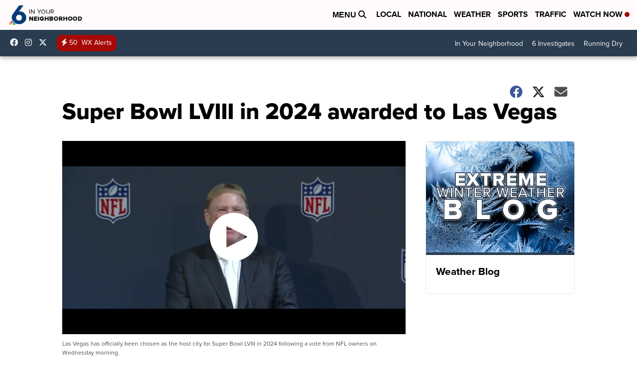

--- FILE ---
content_type: application/javascript; charset=utf-8
request_url: https://fundingchoicesmessages.google.com/f/AGSKWxX6pKEDmt57RxHcTBtMwfC50gI8iT5WfsGb2j4BiW3yl0kH0ozmgAnIwpy-eNhAac4JKcTEFIj05VSE23rqrdfoHSKs2qG6j15yj0nFY3e5ea4drakab9fB5jlNDjCWVC552LtuPyxal7HIWy9FaaXhVAwrBuC1oHIZotgvBOLygp7uNB_vWaIOrvrb/_470x60.swf?.728x90_-right-ad./!advert_/advanced-ads-
body_size: -1287
content:
window['9948dd90-b7bf-492e-8f7d-bbcc88b6e075'] = true;